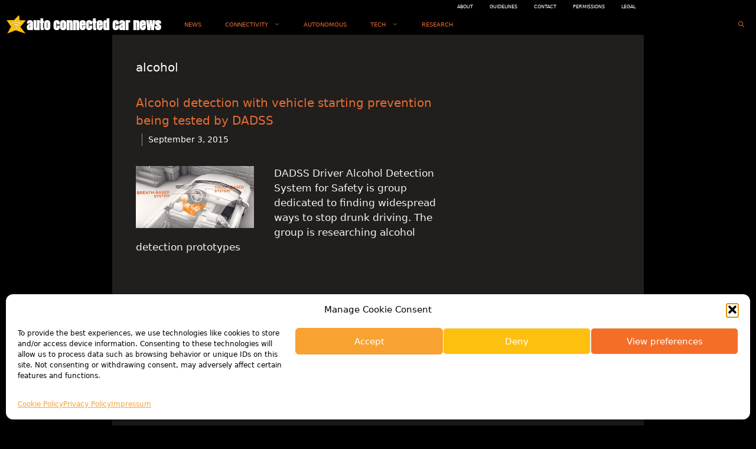

--- FILE ---
content_type: text/html; charset=utf-8
request_url: https://www.google.com/recaptcha/api2/aframe
body_size: 265
content:
<!DOCTYPE HTML><html><head><meta http-equiv="content-type" content="text/html; charset=UTF-8"></head><body><script nonce="-mmT-cUwwIAPsa888buftQ">/** Anti-fraud and anti-abuse applications only. See google.com/recaptcha */ try{var clients={'sodar':'https://pagead2.googlesyndication.com/pagead/sodar?'};window.addEventListener("message",function(a){try{if(a.source===window.parent){var b=JSON.parse(a.data);var c=clients[b['id']];if(c){var d=document.createElement('img');d.src=c+b['params']+'&rc='+(localStorage.getItem("rc::a")?sessionStorage.getItem("rc::b"):"");window.document.body.appendChild(d);sessionStorage.setItem("rc::e",parseInt(sessionStorage.getItem("rc::e")||0)+1);localStorage.setItem("rc::h",'1769234420214');}}}catch(b){}});window.parent.postMessage("_grecaptcha_ready", "*");}catch(b){}</script></body></html>